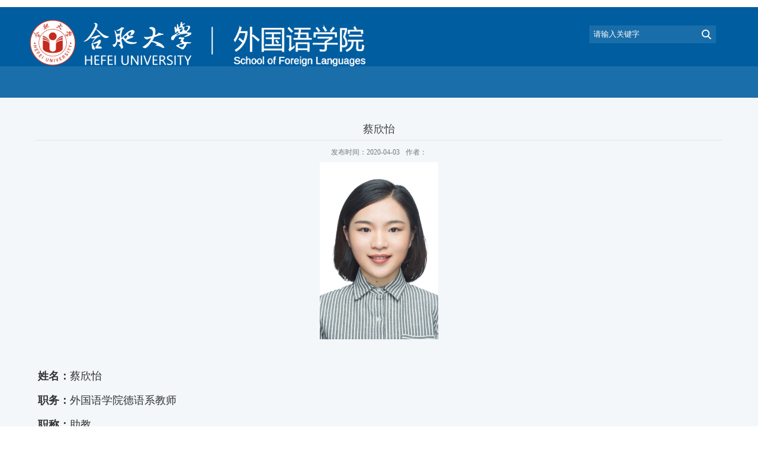

--- FILE ---
content_type: text/html
request_url: https://www.hfuu.edu.cn/wyx/29/bc/c2093a76220/page.htm
body_size: 4812
content:
<!DOCTYPE html>
<html>
<head>
<meta charset="utf-8">
<meta name="viewport" content="width=device-width,user-scalable=0,initial-scale=1.0, minimum-scale=1.0, maximum-scale=1.0"/>
<meta http-equiv="X-UA-Compatible" content="IE=edge,chrome=1">
<title>蔡欣怡</title>
<meta name="description" content="蔡欣怡德语系教师，硕士，助教教育经历：·2014年6月：毕业于天津外国语大学德语（涉外口笔译）专业，获文学学士学位；·2017年6月：毕业于德国耶拿大学德语教学法专业，获文学硕士学位研究方向：德语教学、跨文化交际讲授课程：基础德语、德语强化、德语听说、德语时事新闻、德语国家概况、德福备考主要教科研成果及获奖情况：·获合肥学院第十届青年教师教学竞赛文科组三等奖；·获外国语学院第十届青年教师教学竞赛二等奖；·获合肥学院校级教学成果一等奖；·获全国多语种口译大赛优秀指导教师1次E-mail：xinyimonic" />

<link type="text/css" href="/_css/_system/system.css" rel="stylesheet"/>
<link type="text/css" href="/_upload/site/1/style/94/94.css" rel="stylesheet"/>
<link type="text/css" href="/_upload/site/00/24/36/style/98/98.css" rel="stylesheet"/>
<link type="text/css" href="/_js/_portletPlugs/sudyNavi/css/sudyNav.css" rel="stylesheet" />
<link type="text/css" href="/_js/_portletPlugs/datepicker/css/datepicker.css" rel="stylesheet" />
<link type="text/css" href="/_js/_portletPlugs/simpleNews/css/simplenews.css" rel="stylesheet" />

<script language="javascript" src="/_js/jquery.min.js" sudy-wp-context="" sudy-wp-siteId="36"></script>
<script language="javascript" src="/_js/jquery.sudy.wp.visitcount.js"></script>
<script type="text/javascript" src="/_js/_portletPlugs/sudyNavi/jquery.sudyNav.js"></script>
<script type="text/javascript" src="/_js/_portletPlugs/wp_photos/layer/layer.min.js"></script>
<script type="text/javascript" src="/_js/_portletPlugs/datepicker/js/jquery.datepicker.js"></script>
<script type="text/javascript" src="/_js/_portletPlugs/datepicker/js/datepicker_lang_HK.js"></script>
<script type="text/javascript" src="/_upload/tpl/06/85/1669/template1669/extends/extends.js"></script>
<link href="/_upload/tpl/06/85/1669/template1669/css/base.css" rel="stylesheet">
<link href="/_upload/tpl/06/85/1669/template1669/css/media.css" rel="stylesheet">
<!--[if lt IE 9]>
	<script src="/_upload/tpl/06/85/1669/template1669/extends/libs/html5.js"></script>
<![endif]-->
</head>
<body class="wp-info-page">
<!--头部开始-->
<div class=" wp-wrapper menu_f_1">
  <div class="wp-inner  menu_f clearfix">
    <div class="wp-panel top-nav-panel panel-4" frag="面板4">
      <div class="wp-window top-nav-window window-4" frag="窗口4">
        
      </div>
    </div>
    <div class="wp-panel lang-panel panel-2" frag="面板2">
      <div class="wp-window lang-window window-2" frag="窗口2">
        
      </div>
    </div>
  </div>
</div>
<header class="wp-wrapper wp-header">
  <div class="wp-inner logo clearfix"> 
    <!--logo开始-->
    <div class="wp-panel logo-panel panel-1" frag="面板1"> <a class="navi-aside-toggle"></a>
      <div class="wp-window logo-window window-1" frag="窗口1" portletmode="simpleSiteAttri">
        <a class="site-url" href="/wyx/main.htm"><img src="/_upload/tpl/06/85/1669/template1669/images/logolo.png"></a>
      </div>
    </div>
    <!--//logo结束--> 
    
    <!--语言切换开始-->
    
    
    <!--//语言切换结束--> 
    
    <!--搜索开始-->
    <div class="wp-panel search-panel panel-3" frag="面板3">
      <div class="wp-window search-window window-3" frag="窗口3" portletmode="search">
        <form method="POST" action="/_web/_search/api/search/new.rst?locale=zh_CN&request_locale=zh_CN&_p=YXM9MzYmdD0xNjY5JmQ9NDU1NiZwPTMmZj0yMDA4JmE9MCZtPVNOJnxibm5Db2x1bW5WaXJ0dWFsTmFtZT0yMDA4Jg__" target="_blank" onsubmit="if ($('#keyword').val() === '请输入关键字') { $('#keyword').val(''); }">
    <div class="wp_search">
        <table>
            <tr>
                <td height="25px">
                    <input id="keyword" name="keyword" style="width: 150px" class="keyword" type="text" value="请输入关键字" onfocus="if (this.value === '请输入关键字') { this.value = ''; }"
                           onblur="if (this.value === '') { this.value = '请输入关键字'; }" />
                </td>
                <td>
                    <input name="btnsearch" class="search" type="submit" value=""/>
                </td>
            </tr>
        </table>
    </div>
</form>
      </div>
    </div>
    <!--//搜索结束--> 
    
  </div>
</header>
<!--//头部结束--> 

<!--导航开始-->
<nav class="wp-wrapper wp-navi">
  <div class="wp-inner">
    <div class="wp-panel main-nav-panel panel-5" frag="面板5">
      <div class="wp-window main-nav-window window-5" frag="窗口5" portletmode="simpleSudyNavi">
        <!-- No Data -->
      </div>
    </div>
  </div>
</nav>

<!--aside导航-->
<div class="wp-navi-aside" id="wp-navi-aside">
  <div class="aside-inner">
    <div class="navi-aside-wrap"></div>
  </div>
  <div class="navi-aside-mask"></div>
</div>
<!--//导航结束-->
 
<!--栏目图片开始
<div class="wp-wrapper wp-banner" >
  <div class="wp-inner list_bg">
      <div class="banner"><img src="/_upload/tpl/06/85/1669/template1669/images/banner.jpg"></div>
  </div>
</div>
<!--//栏目图片结束-->

<!--主体开始-->
<div class="wp-wrapper wp-container">
  <div class="wp-wrapper wp-banner list_bg" >
    <div class="wp-inner" >
      <div class="banner"></div>
    </div>
  </div>
  <div class="wp-inner clearfix">
    <div class="info-box" frag="面板6">
      <div class="article" frag="窗口6" portletmode="simpleArticleAttri">
        
          <h1 class="arti-title">蔡欣怡</h1>
          <p class="arti-metas"><span class="arti-update">发布时间：2020-04-03</span><span class="arti-views">作者：</span><a class="read-options" id="read-options" href="javascript:void(0)">设置</a></p>
          <div class="read-setting" id="read-setting">
            <p class="setting-item setting-font"> <a class="larger-font" id="larger-font" href="javascript:void(0)">A+</a> <a class="smaller-font" id="smaller-font" href="javascript:void(0)">A-</a> </p>
            <p class="setting-item setting-model"> <a class="read-model" id="read-model" href="javascript:void(0)">夜晚模式</a> </p>
          </div>
          <div class="entry">
            <article class="read"><div class='wp_articlecontent'><p style="text-align:center;"><img data-layer="photo" src="/_upload/article/images/e6/94/d40017f24589a5e619162342500f/98a9af60-2f21-431b-87b8-bdb7f469f485.jpeg" original_src="/_upload/article/images/e6/94/d40017f24589a5e619162342500f/98a9af60-2f21-431b-87b8-bdb7f469f485_d.jpeg" width="200" height="299" border="0" hspace="0" vspace="0" style="width:200px;height:299px;" /></p><p style="text-align:center;"><br /></p><p style="text-align:left;line-height:1.5em;"><strong><span style="font-size:16px;line-height:1.5em;font-family:黑体, simhei;color:#000000;"></span></strong></p><p class="MsoNormal"><strong><span style="font-size:18px;font-family:微软雅黑, &quot;microsoft yahei&quot;;">姓名：</span></strong><span style="font-size:18px;font-family:微软雅黑, &quot;microsoft yahei&quot;;">蔡欣怡</span></p><p class="MsoNormal"><strong><span style="font-size:18px;font-family:微软雅黑, &quot;microsoft yahei&quot;;">职务：</span></strong><span style="font-size:18px;font-family:微软雅黑, &quot;microsoft yahei&quot;;">外国语学院德语系教师</span></p><p class="MsoNormal"><strong><span style="font-size:18px;font-family:微软雅黑, &quot;microsoft yahei&quot;;">职称：</span></strong><span style="font-size:18px;font-family:微软雅黑, &quot;microsoft yahei&quot;;">助教</span></p><p class="MsoNormal"><span style="font-size:18px;font-family:微软雅黑, &quot;microsoft yahei&quot;;">&nbsp;</span></p><p class="MsoNormal"><strong><span style="font-size:18px;font-family:微软雅黑, &quot;microsoft yahei&quot;;">教育经历：</span></strong><strong></strong></p><p class="MsoNormal"><span style="font-size:18px;font-family:微软雅黑, &quot;microsoft yahei&quot;;">2010-2014 天津外国语大学 德语（涉外口笔译）</span></p><p class="MsoNormal"><span style="font-size:18px;font-family:微软雅黑, &quot;microsoft yahei&quot;;">2014-2017 耶拿大学 对外德语教学</span></p><p class="MsoNormal"><span style="font-size:18px;font-family:微软雅黑, &quot;microsoft yahei&quot;;">&nbsp;</span></p><p class="MsoNormal"><strong><span style="font-size:18px;font-family:微软雅黑, &quot;microsoft yahei&quot;;">主讲课程：</span></strong><span style="font-family:微软雅黑;font-size:14px;"><span style="font-size:18px;font-family:微软雅黑, &quot;microsoft yahei&quot;;">主讲基础德语、德语口译、德语口语、德语国家概况等课程</span></span></p><p class="MsoNormal"><span style="font-size:18px;font-family:微软雅黑, &quot;microsoft yahei&quot;;">&nbsp;</span></p><p class="MsoNormal"><strong><span style="font-size:18px;font-family:微软雅黑, &quot;microsoft yahei&quot;;">研究方向：</span></strong><span style="font-size:18px;font-family:微软雅黑, &quot;microsoft yahei&quot;;">跨文化交际、德语教学法</span></p><p class="MsoNormal"><span style="font-size:18px;font-family:微软雅黑, &quot;microsoft yahei&quot;;">&nbsp;</span></p><p class="MsoNormal"><strong><span style="font-size:18px;font-family:微软雅黑, &quot;microsoft yahei&quot;;">获奖情况：</span></strong><span style="font-size:18px;font-family:微软雅黑, &quot;microsoft yahei&quot;;">&nbsp;</span></p><p class="MsoNormal"><span style="font-size:18px;font-family:微软雅黑, &quot;microsoft yahei&quot;;">2018 第十一届多语种全国口译大赛优秀指导老师</span></p><p class="MsoNormal"><span style="font-size:18px;font-family:微软雅黑, &quot;microsoft yahei&quot;;">2018 合肥学院教学成果一等奖 （成果名称</span><span style="font-size:18px;font-family:微软雅黑, &quot;microsoft yahei&quot;;">：</span><span style="font-size:18px;font-family:微软雅黑, &quot;microsoft yahei&quot;;">国际化、复合型德语应用型人才培养的改革和实践，参与）</span></p><p class="MsoNormal"><span style="font-size:18px;font-family:微软雅黑, &quot;microsoft yahei&quot;;">2019 合肥学院第十届青年教师教学竞赛三等奖</span></p><p class="MsoNormal"><span style="font-size:18px;font-family:微软雅黑, &quot;microsoft yahei&quot;;">2020</span><span style="font-size:18px;font-family:微软雅黑, &quot;microsoft yahei&quot;;">第十三届多语种全国口译大赛优秀指导老师</span></p><p class="MsoNormal"><span style="font-size:18px;font-family:微软雅黑, &quot;microsoft yahei&quot;;">2021 合肥学院外国语学院第十一届青年教师教学创新大赛三等奖</span></p><p class="MsoNormal"><span style="font-size:18px;font-family:微软雅黑, &quot;microsoft yahei&quot;;">2021 外语微课优秀作品征集与交流活动 全国二等奖、安徽省优秀作品一等奖</span></p><p class="MsoNormal"><span style="font-size:18px;font-family:微软雅黑, &quot;microsoft yahei&quot;;">2022 第二届全国高校教师教学创新大赛 安徽省二等奖，合肥学院一等奖</span></p><p class="MsoNormal"><span style="font-size:18px;font-family:微软雅黑, &quot;microsoft yahei&quot;;">2023 第三届全国高校教师教学创新大赛 安徽省二等奖，合肥学院二等奖</span></p><p class="MsoNormal"><span style="font-size:18px;font-family:微软雅黑, &quot;microsoft yahei&quot;;">2023 </span><span style="font-family:微软雅黑;font-size:14px;"><span style="font-size:18px;font-family:微软雅黑, &quot;microsoft yahei&quot;;">外语课程思政优秀教学案例征集与交流活动</span><span style="font-size:18px;font-family:微软雅黑, &quot;microsoft yahei&quot;;">安徽省优秀作品二等奖</span></span></p><p class="MsoNormal"><span style="font-size:18px;font-family:微软雅黑, &quot;microsoft yahei&quot;;">&nbsp;</span></p><p class="MsoNormal"><strong><span style="font-size:18px;font-family:微软雅黑, &quot;microsoft yahei&quot;;">主要教科研成果：</span></strong></p><p class="MsoNormal"><span style="font-family:微软雅黑;font-size:14px;"><span style="font-size:18px;font-family:微软雅黑, &quot;microsoft yahei&quot;;">《基础德语</span><span style="font-size:18px;font-family:微软雅黑, &quot;microsoft yahei&quot;;">1》课程建设；校本课程建设––《商务德语口译》线上线下混合课程</span></span></p><p class="MsoNormal"><span style="font-size:18px;font-family:微软雅黑, &quot;microsoft yahei&quot;;">产出导向法在中外合作专业德语写作教学中的有效性研究</span></p><p class="MsoNormal"><span style="font-size:18px;font-family:微软雅黑, &quot;microsoft yahei&quot;;">&nbsp;</span></p><p class="MsoNormal"><strong><span style="font-size:18px;font-family:微软雅黑, &quot;microsoft yahei&quot;;">联系方式：</span></strong><strong></strong></p><p class="MsoNormal"><strong><span style="font-size:18px;font-family:微软雅黑, &quot;microsoft yahei&quot;;">E-Mail:</span></strong><span style="font-size:18px;font-family:微软雅黑, &quot;microsoft yahei&quot;;">&nbsp;xinyimonica@hotmail.com</span></p><p class="MsoNormal"><strong><span style="font-size:18px;font-family:微软雅黑, &quot;microsoft yahei&quot;;">Tel:</span></strong><span style="font-size:18px;font-family:微软雅黑, &quot;microsoft yahei&quot;;">&nbsp;0551-62159091</span></p><p style="line-height:115%"><br /></p><p style="text-align:center;"><br /></p></div></article>
          </div>
          <div id="bdshare">
            <div class="bdsharebuttonbox"><a href="javascript:void(0)" onClick="return false;" data-cmd="more" target="_blank;"></a><a href="javascript:void(0)" class="bds_qzone" data-cmd="qzone" title="分享到QQ空间"></a><a href="javascript:void(0)" class="bds_tsina" data-cmd="tsina" title="分享到新浪微博"></a><a href="javascript:void(0)" class="bds_tqq" data-cmd="tqq" title="分享到腾讯微博"></a><a href="javascript:void(0)" class="bds_renren" data-cmd="renren" title="分享到人人网"></a><a href="javascript:void(0)" class="bds_weixin" data-cmd="weixin" title="分享到微信"></a></div>
            <script>window._bd_share_config={"common":{"bdSnsKey":{},"bdText":"","bdMini":"2","bdMiniList":false,"bdPic":"","bdStyle":"2","bdSize":"24"},"share":{},"selectShare":{"bdContainerClass":null,"bdSelectMiniList":["qzone","tsina","tqq","renren","weixin"]}};with(document)0[(getElementsByTagName('head')[0]||body).appendChild(createElement('script')).src='http://bdimg.share.baidu.com/static/api/js/share.js?v=89860593.js?cdnversion='+~(-new Date()/36e5)];
</script> 
          </div>
        
      </div>
    </div>
  </div>
</div>
<!--//主体结束--> 

<!--底部开始-->
<div class="wp-wrapper " id="footer_d">
	<div class="wp-inner footer_d" frag="面板09"><div frag="窗口09" portletmode="simpleSiteCopyright" class="copyright"><span class='Site_Copyright'></span></div></div>
</div>
<!--//底部结束--> 

<!--读图模式开始-->
<div id="wp-view-page" class="view-image">
  <div id="view-head"><a id="back-read-page" href="javascript:;"><span>返回</span></a><a target="_blank" id="view-original-image"><span>原图</span></a></div>
  <div id="view-body">
    <ul id="view-image-items">
    </ul>
  </div>
  <div id="view-foot">
    <div id="view-index"><span id="view-current"></span>/<span id="view-total"></span></div>
    <p id="view-title"></p>
  </div>
</div>
<!--//读图模式结束-->

</body>
<script type="text/javascript" src="/_upload/tpl/06/85/1669/template1669/js/app.js"></script>
<script type="text/javascript">
$(function(){
	// 初始化SDAPP
	new SDAPP({
		"menu":{
			type:"aside"
		},
		"view":{
			target:".read img",
			minSize:40
		}
	});
});
</script>
<script>
$(function(){
      $('#wp_nav_w5>ul>li').hover(function(){
        $(this).addClass('active');
      },function(){
        $(this).removeClass('active');
      })
    })
</script>
</html>
 <img src="/_visitcount?siteId=36&type=3&articleId=76220" style="display:none" width="0" height="0"/>

--- FILE ---
content_type: text/css
request_url: https://www.hfuu.edu.cn/_upload/tpl/06/85/1669/template1669/css/base.css
body_size: 8242
content:
@charset "UTF-8";
/* Base Reset */
* {margin: 0;padding: 0;}
html {-webkit-text-size-adjust: 100%;-ms-text-size-adjust: 100%;overflow-y: scroll; -webkit-font-smoothing: antialiased; -moz-osx-font-smoothing: grayscale;}
:focus { outline:0;}
img { border:0;}
a img { vertical-align: middle;}
body {line-height: 1;}
ol, ul {list-style: none;}
blockquote, q {	quotes: none;}
blockquote:before, blockquote:after,q:before, q:after {	content: '';	content: none;}
table {	border-collapse: collapse;	border-spacing: 0;}
.clear { width:100%; height:0; line-height:0; font-size:0; overflow:hidden; clear:both; display:block; _display:inline;}
.none { display:none;}
.hidden { visibility:hidden;}
.clearfix:after{clear: both;content: ".";display: block;height: 0;visibility: hidden;}
.clearfix{display: block; *zoom:1;}

body,p { font:14px/1 Helvetica, STHeiti STXihei, Microsoft JhengHei, Microsoft YaHei, Tohoma, Arial; color: #333; }
body {}
a{ font-family: "微软雅黑";text-decoration: none; color: #343434;}
a:hover{ text-decoration: none; color: #EC3C1B; }
.wp-wrapper { width: 100%; background-color: #fff;}
.wp-wrapper .wp-inner { width:auto; max-width: 1200px; margin:0 auto;}

/**头部**/
.wp-header .wp-inner { 
}
.wp-header {background-color:#005da0;}
 /**
  * [站点LOGO]
  */
.logo-panel { float: left;}
.logo-window {margin-left:10px;margin-top: 20px;}
.logo-window img { vertical-align: middle;}
.logo-window .sitelogo{float:left;padding-top: 25px;padding-left: 10px;}
.logo-window .sitetitle {display:inline-block;margin-top: 16px; margin-left:10px;font-size:32px;font-weight:bold;color:#fff;} /**站点名称**/

.wp-head-tools { float: right;}
/**
 * [语言选择]
 */
.lang-panel { float: right; margin-right: 10px;}
.lang-window { padding: 6% 0; }
.lang-window .wp-menu .menu-item { float: left;}
.lang-window .wp-menu .menu-item a.menu-link { display: inline-block; margin:0 3px; height: 20px; line-height: 20px; font-size: 14px; color: #EBB428;}
.lang-window .wp-menu .menu-item a.menu-link:hover { text-decoration: underline; color: #FFC661;}
/**
 * [搜索]
 */
 input#keyword {margin-left:8px !important;
    color: #fff;
    font-size: 13px;
    font-family: "微软雅黑";
    border: none !important;
    background: none !important;
}
.wp-window.search-window.window-3 {
    margin-top: 30px;
}
.wp_search .search {background: none;width: 30px; height: 30px;margin-left:25px;} 
.search-panel { float: right; clear: right; width:18%; margin-right: 2.5%;}
.search-window { background:url(../images/search.png) no-repeat center;}
.wp-search {  position: relative;}
.wp-search form { display: block;}
.wp-search .search-input { margin-left:10px; margin-right: 40px; }
.wp-search .search-input input.search-title { width: 100%; height: 20px; line-height: 20px; border:0; outline: 0; background: none; color: #fff; font-size: 16px; padding: 7px 0;}
.wp-search .search-btn { width: 40px; height: 34px; position: absolute; right: 0; top:50%; margin-top: -17px;}
.wp-search .search-btn input.search-submit {
    width: 100%;
    height: 34px;
    border: 0;
    outline: 0;
    /* background: url(img/search.png) no-repeat center; */
    background-color: black;
    opacity: 0;
    cursor: pointer;
}
/**
 * [顶部副导航]
 */
.top-nav-panel { float: right; margin-bottom: 12px; margin-right: 6px;}
.top-nav-panel .wp-menu .menu-item { float: left; display: inline-block;}
.top-nav-panel .wp-menu .menu-item a.menu-link { display: inline-block; margin: 0 6px; height: 36px; line-height: 36px; color: #fff; font-size: 16px;}
.top-nav-panel .wp-menu .menu-item a.menu-link:hover{ text-decoration: underline; color: #d5d5d5;}

/**主导航**/
.wp_nav .nav-item a span.item-name {
    padding: 5px 26px;}
.slide-text-box {
    display: none !important;}
.wp_nav .sub-nav .nav-item .mark {
    background: #025998;
}
ul.sub-nav li.nav-item a span {
    font-size: 16px !important;
}
.wp_nav .sub-nav .nav-item a.parent:hover {    color: #aac0d5 !important;
    background: #025998;}
.wp_nav .sub-nav{ border:none !important;}
.wp_nav .nav-item a span.item-name {
    color: #fff;
    font-size: 22px;    font-family: "微软雅黑";}
.wp_nav .sub-nav{width: 100% !important;}
.slide-text-box{ z-index:0;}
.wp_nav .sub-nav .nav-item a{    text-align: center; border:none !important;}
.wp-navi { background-color: #1a6eaa;line-height: 53px;height: 53px;  }
.main-nav-panel {}
.menu-switch-arrow { display: none;}
.main-nav-panel .wp-menu { margin:0 auto; }
.main-nav-panel .wp-menu .menu-item { display: inline-block; float: left; position: relative; z-index: 100; }
.main-nav-panel .wp-menu .menu-item a.menu-link { font-family: "微软雅黑";display: inline-block; padding:0 26px; height: 43px; line-height: 43px; color: #fff; font-size: 16px; }
.main-nav-panel .wp-menu .menu-item a.menu-link:hover { text-decoration: none; color: #fff; background-color: #025998;}
.main-nav-panel .sub-menu {background-color: #025998; display: none; position: absolute; left: 10px; top: 40px; z-index: 100;}
.main-nav-panel .sub-menu .sub-item { position: relative; white-space: nowrap; vertical-align: top; _zoom:1;}
.main-nav-panel .sub-menu .sub-item a {font-family: "微软雅黑"; display: block; color: #fff; height: 26px; line-height: 26px;  display: block; }
.main-nav-panel .sub-menu .sub-item a:hover { color: #aac0d5; display: block;}
.main-nav-panel .sub-menu .sub-menu { left: 100%; top: 0; z-index: 200; background-color:#025998; border-left: 10px solid #ddd;}
/**slide导航**/
.wp-navi .navi-slide-head { display: none; padding:0 10px; height: 40px;}
.wp-navi .navi-slide-head .navi-slide-title { display: inline-block; float: left; font-weight: normal; color: #212121; font-size: 18px; line-height: 40px;}
.wp-navi .navi-slide-head .navi-slide-arrow { display: block; width: 34px; height: 40px; float: right; background: url(img/menu-icon-arrow.png) no-repeat 50%;}
#wp_nav_w5 ul.sub-menu {width: 100% !important;text-align: center;}
/**aside导航**/
.navi-aside-page {position: fixed;}
.navi-aside-toggle { display: block; width:34px; height: 34px; background: url(img/menu-icon-arrow-white.png) no-repeat 50%; cursor: pointer; position: absolute; left: 0; top:50%; margin-top: -17px; display: none;}
.wp-navi-aside { display: none; position: fixed; left: 0; top:0; bottom: 0; right: 0; z-index: 1000; }
.wp-navi-aside .navi-aside-mask { width: 100%; height: 100%; background: rgba(0,0,0,.1); }
.wp-navi-aside-active { display: block;}
.wp-navi-aside .aside-inner {position: fixed;top: 0;bottom: 0;left: -216px;z-index: 1002;width: 216px;max-width: 100%;background: #252525; overflow-y: auto;-webkit-overflow-scrolling: touch; }
.wp-navi-aside .aside-inner:after {content: "";display: block;position: absolute;top: 0;bottom: 0;right: 0;width: 1px;background: rgba(0,0,0,.6);box-shadow: 0 0 5px 2px rgba(0,0,0,.6);}
.wp-navi-aside .navi-aside-head { margin-top: 0;border-top: 1px solid rgba(0,0,0,.3);background: #333;box-shadow: inset 0 1px 0 rgba(255,255,255,.05);text-shadow: 0 1px 0 rgba(0,0,0,.5);}
.wp-navi-aside .navi-aside-head .navi-aside-title { padding:7px 10px; font-weight: normal; color: #777; font-size: 16px;}
.wp-navi-aside .navi-aside-wrap { color: #aaa;border-bottom: 1px solid rgba(0,0,0,.3);box-shadow: 0 1px 0 rgba(255,255,255,.05);}
.wp-navi-aside .navi-aside-wrap li { position: relative;}
.wp-navi-aside .navi-aside-wrap li .menu-switch-arrow { display:block; cursor: pointer; width:50px; height: 35px; position: absolute; right: 0; top:0px; color: #f6f6f6; font-size: 16px; background: url(img/menu-switch-arrow.png) no-repeat 30px -25px;}
.wp-navi-aside .navi-aside-wrap li .menu-open-arrow { background-position: 20px 12px;}
.wp-navi-aside .navi-aside-wrap li a { display: block; text-decoration: none; color: #c7c7c7; font-size: 16px; line-height: 20px; padding: 8px 30px 8px 15px;border-top: 1px solid rgba(0,0,0,.3);box-shadow: inset 0 1px 0 rgba(255,255,255,.05);text-shadow: 0 1px 0 rgba(0,0,0,.5);}
.wp-navi-aside .navi-aside-wrap li a:hover,.wp-navi-aside .navi-aside-wrap li a:focus { background-color: #404040; color: #fff; outline: 0;}
.wp-navi-aside .navi-aside-wrap li .sub-menu { display: none; background-color: #2e2e2e;}
.wp-navi-aside .navi-aside-wrap li .sub-menu li a { padding-left: 20px; }
.wp-navi-aside .navi-aside-wrap li .sub-menu .sub-menu { background-color: #333}
.wp-navi-aside .navi-aside-wrap li .sub-menu .sub-menu li a { padding-left: 30px;}
.wp-navi-aside .navi-aside-wrap li .sub-menu .sub-menu .sub-menu { background-color: #343434;}
.wp-navi-aside .navi-aside-wrap li .sub-menu .sub-menu .sub-menu li a { padding-left: 40px;}
.wp-navi-aside .navi-aside-wrap li .sub-menu .sub-menu .sub-menu .sub-menu { background-color: #373737;}
.wp-navi-aside .navi-aside-wrap li .sub-menu .sub-menu .sub-menu .sub-menu li a { padding-left: 50px;}
/**焦点图片**/
.focus_3 .focus-pagination {
    left: 50%;
    display: block;
    position: absolute;
    bottom: 0;
    z-index: 60;
    height: 30px;
    text-align: right;
}
.focus_3 .focus-title-bar {
    display: none !important;}
.wp-focus { background-color: #ececec;}
.fcous-panel { width: 100%;}
.fcous-panel .focus-window { width: 100%; overflow: hidden;}
.slide-title-bar {
    display: none !important;}
/**
 * 主体
 */
 div#link .nite4 {
    padding-right: 0% !important;
}
div#link li {
    float: left;
    padding-right: 11.5%;
}
.post-14, .post-17 {
    height: 100%;
    margin-bottom: 0px !important;
}
 .wcb {
	width: 99%;
	height: 95%;
	min-height: 30px;
	margin: 0 auto;
	border: 1px dashed #97CBE0;
}
.news_list li.news {
    line-height: 38px;
    height: 38px;
    padding-left: 10px;
    background:url(../img/dot.png) no-repeat 1px 17px;
    border-bottom: 1px solid #e0e0e0;
}
.news_list li.news span.news_title {width: 100%;
  text-overflow: ellipsis;
  white-space: nowrap;
  float: left;
  overflow: hidden;
}
#wp_news_w8 .news_list li.news span.news_title {
  width: 85%;}
.news_list li.news span.news_meta {font-size: 14px;
    font-family: "微软雅黑";
    float: right;
}
.news_list li.news span.news_title a {
    font-size: 14px;
    font-family: "微软雅黑";
}
#wp_news_w9 .news_list li.news {
    border-bottom: none;
}
#wp_news_w9 .news_list li.news {
    background: none;
    padding-left: 0px;
    line-height: 28px;
}
.up {
    float: left;
    width: 100%;
    height: 28px;
}
#wp_news_w9 .n1 .yellow {
    background: #e3be13;
}
#wp_news_w9 .post_time_day {
    float: left;
    width: 18%;
    height: 28px;
    font-size: 19px;
    background: #005da0;
    color: #ffffff;
    text-align: center;
}
#wp_news_w9 .post_time_year {
    float: left;
    width: 18%;
    height: 28px;
    font-size: 14px;
    background: #eae9e7;
    color: #7b7b7b;
    text-align: center;
}
#wp_news_w9 .news_list li.news span.news_title {width: 78%;
  padding-left: 4%;
  overflow: hidden !important;
  white-space: nowrap;text-overflow: ellipsis;
}
#wp_news_w9 span.news_title a {
    font-size: 15px;
    color: #093d8a;
}
span.news_title_intr {
    height: 28px;
    line-height: 28px;
    float: left;
    display: block;
    width: 82%;
	overflow: hidden;white-space: nowrap;text-overflow: ellipsis;
}
.news_title_intr a { overflow: hidden;
  text-overflow: ellipsis;
  white-space: nowrap;
  font-size: 14px;
  font-family: "微软雅黑";
  width: 100%;
  height: 28px;
  line-height: 28px;
  display: block;
  padding-left: 4%;
  color: #656565;
	
}
.wp-container{background: #f3f7fa;
    padding-top: 20px;}
.down {
    float: left;
    width: 100%;
    height: 28px;
    margin-bottom: 24px !important;
}
.tt {
    border-bottom: 2px solid #cacaca;
}
.wp-post .tt .tit .title {
    display: inline-block;
    height: 34px;
    line-height: 34px;
    font-family: "Microsoft yahei";
    font-size: 19px;
    font-weight: bold;
    color: #313131;
    padding-left: 26px;
    border-bottom: 3px solid #005da0;
}
#one {
    background:url(../img/1.png) no-repeat 1px 5px;
}
#two {
    background:url(../img/2.png) no-repeat 1px 8px;
}
#three {
	background: url(../img/1.png) no-repeat 1px 5px;
}
#four {
	background: url(../img/3.png) no-repeat 1px 5px;
}
#five {
	background: url(../img/4.png) no-repeat 1px 5px;
}
#six{
	background: url(../img/3.png) no-repeat 1px 5px;
}
.wp-post .more_btn {
    display: inline-block;
    height: 36px;
    line-height: 36px;
    margin-right: 10px;
    float: right;
    color: #959393;
}
.wp-post .tt .tit {
    display: inline-block;
    float: left;
}
.wp-post .tt {
    width: 100%;
    height: 34px;
}
.wp-post .con {
    padding: 10px 0px;
    margin: 0 auto;
}
.post-9 .con{padding-top: 18px;}
.wp-post.post-8 .con {
    padding: 0px;}
#wp_news_w13 .wp_article_list .list_item .pr_fields {
    display: none;
}
.wp_article_list .list_item{ border-bottom:none !important;}
.wp-main-page .content_2 {margin-top: 25px;
    width: 60% ;
    float: left;
}
.wp-main-page .sidebar_2 {  margin-top: 8px;
    width: 37%;
    float: right;
}
#wp_news_w12 .n1,#wp_news_w12 .n3,#wp_news_w12 .n5 {
    padding-right: 2%;
}
div#wp_news_w12 li {
    padding-bottom: 2%;
}
.news_list_down li {
    float: left;
}
.wp-main-page .content_2 .cbox-left {
    width: 43%;
    float: left;
}
.wp-main-page .content_2 .cbox-right {
    width: 53%;
    float: right;
}
#link{background: #f3f7fa;}
.wp-container { }

.wp-main-page .content { width:60%; float: left;}
.wp-main-page .content .cbox-left { width:43%; float: left;}
.wp-main-page .content .cbox-right { width: 53%; float: right;}
.wp-main-page .sidebar { width:37%; float: right;}
.wp-main-page .sidebar .sbox { }

.wp-post {margin-bottom: 10px;}
.wp-post .post-head { height: 33px; border-bottom: 1px solid #ddd; margin-bottom: 7px;}
.wp-post .post-head .head-bar { position: relative;}
.wp-post .post-head .post-title { display: inline-block; height: 32px; line-height: 32px; font-size: 16px; font-weight: normal;}
.wp-post .post-head .post-more { height: 20px; line-height: 20px; position: absolute; right: 0; top: 50%; margin-top: -10px;}
.wp-post .post-head .post-more a { color: #424242; text-decoration: none;}
.wp-post .post-body {}
.post-news .news-item { height: 24px; line-height: 24px; vertical-align: top; overflow: hidden; position: relative;}
.post-news .news-item .meta-title { display: block; margin-right: 76px; overflow: hidden;}
.post-news .news-item .meta-time { display: block; text-align: right; width: 80px; height: 20px; line-height: 20px; position: absolute; right: 0; top:50%; margin-top: -10px; color: #999; }

/**列表页**/
	.wp-container_1 {
   		 padding-top: 35px;
		}
    .wp-banner_1{ display:none;}
	.wp-banner { background-color: #ececec;}
	.wp-banner .wp-inner { position: relative;}
	.wp-banner .column-name { display: none; height: 24px; line-height: 24px; font-size: 20px; color: #fff;text-shadow:2px 2px 2px #000000; overflow: hidden; position: absolute; left: 6px; right: 6px; top :50%; margin-top: -12px;}
	/**列表页banner图**/
	.banner img { width: 100%; vertical-align: top; }
	
.wp-column-menu { width: 220px; background-color: #f5f5f5; position: relative; float: left; margin-right: -220px;}
.wp-column-news { float: right; width: 100%;}
.wp-column-news .column-news-box { margin-left: 240px; margin-right: 15px;}

/**栏目列表**/
.column-head { background: #005da0; line-height: 24px; }   /**位置栏目背景**/
.column-head .column-anchor {padding: 10px;}
.column-head .column-anchor .column-switch { display: block; width: 30px; height: 24px; float: right; display: none; background: url(img/menu-dot.png) no-repeat center;}
.column-head .column-anchor h3.anchor-title { font-family: "微软雅黑";display: inline-block; float: left; font-size:18px; font-weight:bold; color:#fff; }		/**位置栏目字体**/

.column-list-wrap li { width: 100%; vertical-align: bottom;}
.column-list-wrap li a { display: block; width: 100%; border-bottom: 1px solid #b3b3b3; font-size: 16px; color: #383838; background:#f3f7fa url(img/li.png) no-repeat 10px 19px;}
.column-list-wrap li a:hover { color: #007CA2; text-decoration: none; }
.column-list-wrap li.selected a.selected {    color: #007CA2; }
.column-list-wrap li a span {  font-family: "微软雅黑";display: block; padding: 10px; padding-left: 20px; line-height: 22px; }
.column-list-wrap .sub-list li a {  background-position: 18px 11px; font-size: 14px; background-color: #F1F1F1;}
.column-list-wrap .sub-list li a:hover { background-color: #D6D6D6; color: #121212; }
.column-list-wrap .sub-list li.selected a.selected { background-color: #666; color: #fff; background-position: 18px 11px;}
.column-list-wrap .sub-list li a span { padding: 4px 10px; padding-left: 28px; line-height: 18px; }
.column-list-wrap .sub-list .sub-list li a { font-size: 13px; background-position: 26px 10px; background-color: #f5f5f5;}
.column-list-wrap .sub-list .sub-list li.selected a.selected { background-position: 26px 10px;}
.column-list-wrap .sub-list .sub-list li a span { padding-left: 36px; line-height: 17px; }
.column-list-wrap .sub-list .sub-list .sub-list li a { background-position: 34px 13px;}
.column-list-wrap .sub-list .sub-list .sub-list li.selected a.selected { background-position: 34px 13px;}
.column-list-wrap .sub-list .sub-list .sub-list li a span { padding: 4px 10px; padding-left: 44px; }
.column-list-wrap .sub-list .sub-list .sub-list .sub-list li a span { padding: 4px 10px; padding-left: 52px;}

/**
 * 栏目新闻
 */
.list-head { padding: 10px 0; border-bottom: 2px solid #e5e5e5; }
.list-meta .column-title { font-family: "微软雅黑";float: left; display:inline-block; white-space:nowrap; line-height:24px; font-size: 18px; color: #333} /**当前位置**/
.list-meta .column-path {font-family: "微软雅黑"; float: right; line-height: 24px; color: #454545;}
.list-meta .column-path a{ color: #454545;}
.list-meta .column-path a:hover{ color:#14427E;}
.column-news-con { padding:10px 0; }
.column-news-list .column-news-item {display: block; position: relative; border-bottom:1px dashed #b1b1b1; line-height: 1.4em; padding: 5px 0; padding-left: 10px; background: url(img/dot.png) no-repeat 2px 13px;}  /**栏目新闻列表**/
.column-news-list .column-news-item:hover { background-color: #F7F7F7; color: #000;}
.column-news-list .column-news-item .column-news-title { display: block; margin-right: 150px;}
.column-news-list .column-news-item .column-news-date { display: block; text-align: right; width: 80px; height: 20px; line-height: 20px; position: absolute; right: 0; top:5px; color: #999; }
.wp_entry {width:auto; margin:0 4px;}
.wp_entry,.wp_entry p { line-height:1.7; font-size:15px; text-align: justify;font-family: "微软雅黑"; }
.wp_entry p { margin-bottom:11px;}
.column-news-list .wp_entry img {vertical-align: middle; max-width:100%; _width:expression(this.width > 800 ? "880px" : this.width); }   /**列表页文章图片大小限制**/

/**文章页**/
.info-box { margin:0 20px;}
.article {padding: 15px 0;}
.article h1.arti-title {font-family: "微软雅黑"; line-height:26px; padding:5px; text-align:center; font-size:18px; font-weight: normal; color:#424242; border-bottom:2px solid #ECECEC} 
.article h2.arti-title_2 {font-family: "微软雅黑"; line-height:26px; padding:5px; text-align:center; font-size:16px; font-weight: normal; color:#424242; } 
.article h1.arti-title_1 {font-family: "黑体"; line-height:26px; padding:5px; text-align:center; font-size:20px; font-weight: normal; color:#424242; color:#0061a0;}/**文章标题**/
.article .arti-metas { height: 16px; line-height: 16px; text-align:center; padding: 10px 0;}
.article .arti-metas span {font-family: "微软雅黑"; display: inline-block; margin:0 5px; font-size:12px; color:#787878;} /**文章其他属性**/
.article .arti-metas .read-options { color: #444; text-decoration: none; float: right; display: inline-block; padding-left: 17px; background: url(img/options.png) no-repeat 0 50%; display: none;}
.article .entry { margin:0 4px; overflow:hidden;} /**文章内容**/
.article .entry,.article .entry p { font-family: "微软雅黑";line-height:1.7; font-size:15px; text-align: justify; }
.article .entry_1,.article .entry_1 p { font-family: "黑体";line-height:1.7; font-size:20px; text-align: justify; }
.article .entry p { margin-bottom:11px;}
.article .entry .read img { vertical-align: middle; max-width:100%; _width:expression(this.width > 1100 ? "1100px" : this.width); background: url(img/loading.gif) no-repeat center; }   /**文章阅读部分图片大小限制**/

/**阅读设置**/
.night-model .wp-container{ background-color: #313131; color: #6f6f6f;}
.night-model .article .entry,.night-model .article .entry p { color: #6f6f6f;}
.night-model .read a { color: #6d6d6d;}
.night-model .read a:hover { color: #f5f5f5;}
.night-model  .article h1.arti-title { color: #e7e8e9}
.read-setting { margin-bottom: 10px; display: none; background-color: #fdfdfd; height: 38px; border-bottom: 1px solid #F1F1F1;}
.night-model .read-setting { background-color: #1d1d1d; border-color: #313131;}
.read-setting .setting-item { display: inline-block; width:49%; height: 38px; float: left;}
.read-setting .setting-item a { display: inline-block; color: #565656; font-size: 20px; float: left; width: 49%; height: 20px; line-height: 20px; text-align: center; margin-top: 9px; color:#565656;}
.read-setting .setting-item a:hover { color: #999;}
.read-setting .setting-item a.smaller-font { border-left: 1px solid #F1F1F1; font-size: 18px;}
.read-setting .setting-model {border-left: 1px solid #F1F1F1;text-align: center;}
.night-model .read-setting .setting-item a.smaller-font,.night-model .read-setting .setting-model { border-left-color:#313131;}
.read-setting .setting-model a.read-model { font-size: 18px;  background: url(img/moon.png) no-repeat 0 50%; float: none; width: auto; padding-left: 24px; margin: 9px auto;}
.night-model .read-setting .setting-model a.read-model { background-image: url(img/sun.png);}
.article .entry .set-fz12,.article .entry .set-fz12 p { font-size: 12px;}
.article .entry .set-fz14,.article .entry .set-fz14 p { font-size: 14px;}
.article .entry .set-fz16,.article .entry .set-fz16 p { font-size: 16px;}
.article .entry .set-fz18,.article .entry .set-fz18 p { font-size: 18px;}
.article .entry .set-fz20,.article .entry .set-fz20 p { font-size: 20px;}
.article .entry .set-fz22,.article .entry .set-fz22 p { font-size: 22px;}
/**文章分享（百度分享）**/
#bdshare { margin-top: 10px; }
/*读图模式*/
.view-box { display: block; color: #666; font-style: normal; margin-bottom: 10px;}
.view-box-inner { display: block; text-align: center; max-width: 400px; min-width: 30px; margin:0 auto; position: relative;}
.view-box-inner img { width: 100%; width: auto; display: block; margin:0 auto;}
.view-box-inner .open-view { display: block; width: 28px; height: 28px; position: absolute; right: 1px; bottom: 1px; z-index: 1;}
.view-box-inner .view-icon { display: block; width: 100%; height: 100%; background:url(img/view-image.png) no-repeat center; }
#wp-view-page { display: none; position: fixed; z-index: 10000000; width:100%; background-color: #1a1a1a; left: 0; top: 0; right:0; bottom:0; }
#view-head{ width: 100%; height: 42px; position: absolute; left: 0; top:0; z-index: 100;}
#back-read-page { position: absolute; left: 0; top: 0; width: 40px; height: 42px; background: url(img/back-arrow.png) no-repeat center;}
#back-read-page span{ display: none;}
#view-original-image {background-color: rgba(255, 255, 255, 0.1);color: #FFF;float: right;font-size: 15px;margin: 12px 12px 0px 0px;display: block;height: 22px;line-height: 22px;text-align: center;width: 40px;}
#view-foot { background-color: rgba(0, 0, 0, 0.7); position: absolute; width: 100%; height: 42px; left: 0; bottom:0; color: #FFF; position: absolute;font-size: 14px;line-height: 42px; opacity: 0.8;z-index: 99;}
#view-index { float: left; margin-left: 10px; }
#view-current { color:#3495FF;}
#view-title { position: absolute; left: 60px; top: 10px; height: 22px; line-height: 22px; overflow: hidden; color: #fff; }
#view-body { width: 100%; height: 100%; position: relative;}
#view-image-items { height: 100%; width: 100%;  position: absolute; left: 0; top: 0; overflow: hidden;}
#view-image-items li { float: left; text-align: center; background: no-repeat center;-webkit-background-size: contain; background-size: contain; }

/**底部**/
#link .post .con {padding-bottom: 40px;
    padding-top: 27px;
    margin: 0 auto;
    height: 73px;
}
.banquan {
    width: 1000px;
    float: left;
}
.wechat {
    /* width: 7%; */
    /* height: 99px; */
    float: right;
    /* line-height: 99px; */
    padding-top: 30px;
}
.wp-footer .wp-inner .footer{
	width: 60%;
	color: #005da0;
    text-align: left;
    line-height: 24px;
    float: left;
    padding-top: 28px;
}
.add-weixin {
    position: relative;
    float: left;
  
    padding-right: 20%;
}
.add-weixin a:hover span {
    display: block;
}
.add-wb {
  
}
.add-weixin .vwe {
    position: absolute;
    top: -74%;
    left: -70%;
    display: none;
}
.wp-footer {  height: 114px;   background: #005da0; }
.wp-footer .wp-inner { padding:10px 0 35px 0;}
.wp-footer .wp-inner .footer p{ font-family: "微软雅黑";color:#fff;font-size: 12px;display: block;line-height: 20px;}
.wp-footer .wp-inner .footer span { margin:0 5px;}
.wp-footer .wp-inner .footer a { color: #ddd; font-size: 14px; margin:0 5px;}
.wp-footer .wp-inner .footer a:hover { color: #ddd; text-decoration: underline;}

/**jumphandle**/
#jumphandle {width:32px;height: 70px; position: fixed; right: 6px; bottom:20px; z-index: 100000000; display: none;}
#jumphandle a { display: block; width: 32px; height: 32px; background: #777 url(img/jump-icon.png) no-repeat 0 top; opacity: 0.7;}
#jumphandle a#gobot { background-position: 0 bottom; margin-top: 6px;}
body.wp-main-page {
    background: #f3f7fa;
}
.focus_4.focus-box.clearfix {
    height: auto !important;
}
.wp-post.post-13 .con .articlecontent p img {
	width:100%;
  margin-top: 15px;
}
.wp-post.post-13 .con .articlecontent p {
  line-height: 34px;
  font-size: 16px;
  font-family: "微软雅黑";
}
.focus_4 .focus-title-bar{  height: 40px;}
.focus_4 .focus-title{height: 40px;
  line-height: 40px;overflow: hidden;
  width: 100%;  text-overflow: ellipsis;white-space: nowrap;}
  span.news_meta.post_time {
  font-family: "微软雅黑";
  font-size: 14px !important;
}
.wp-post.post-12 .con,.wp-post.post-13 .con {
  padding-top: 25px;
}
.search-panel {
  clear: none;
  max-width: 216px;
}
.wp-post.post-9 .con {
  padding-bottom: 0px !important;
}
.slick-prev {
    left: -16px;
    top: 50%;
    margin-top: -13.5px;
}
.slick-prev {
    position: absolute;
    display: block;
    height: 27px;
    width: 16px;
    line-height: 0;
    font-size: 0;
    cursor: pointer;
    background: url(../images/left.png) no-repeat center;
    padding: 0;
    border: none;
    outline: none;
    text-indent: -9999px;
}
.slick-next {
    right: -16px;
    top: 50%;
    margin-top: -13.5px;
}
.slick-next {
    position: absolute;
    display: block;
    height: 27px;
    width: 16px;
    line-height: 0;
    font-size: 0;
    cursor: pointer;
    background: url(../images/right.png) no-repeat center;
    padding: 0;
    border: none;
    outline: none;
    text-indent: -9999px;
}
.slick-prev:before, .slick-next:before {
    font-family: "slick";
    font-size: 20px;
    line-height: 1;
    color: white;
    opacity: 0.85;
    -webkit-font-smoothing: antialiased;
    -moz-osx-font-smoothing: grayscale;
}

.tit_zyjs {
    text-overflow: ellipsis;
    overflow: hidden;
    white-space: nowrap;
    text-align: center;
    width: 300px;
}
.scollimg {
  display: none;
}
table.imgscroll2_tpl td div {
  font-family: "黑体";
  font-size: 16px;
  text-align: center;
}
span.more_text {
    color: #8d8d8d;
}


.gt.slick-slide {
    padding: 30px 0px;
    margin: 0 10px;
    background: #eee;
    width: 300px !important;
}
span.imgscroll2_img img {
    padding: 20px;
}

/* 分享二维码 */
.shares{text-align:center;}
.shares ul{width:auto; margin:0 auto;text-align: right;float:right;}
.shares li{float:left; margin:0 6px; position:relative;}
.shares li a{display:inline-block; width: 50px; height: 50px; border: 0px solid red; background:url(../images/22.png) no-repeat; opacity:.6; filter:Alpha(opacity=60); vertical-align:top;}
.shares li a:hover{ opacity:1; filter:Alpha(opacity=100); }
.shares li.i1 a{background:url(../images/22.png) no-repeat;}
.shares li.i2 a{background:url(../images/33.png) no-repeat;}
.shares li span{display:block; line-height:22px; font-size:12px; color: #D0D4EA;text-align:center;}
.shares li .con{display:none; position:absolute; bottom: 80px; left:50%;z-index:100; margin-left: -50px; width:100px;}
.shares li .con img{ width: 90px; height:90px; vertical-align:top; background:#fff;}
.panel17 {
    height: 412px;
}
.banner_2 {
    background: url(../images/banner.jpg) no-repeat;
}
.post-12 li {
    padding-bottom: 10px;
}
.post-12 .news_list_down li.n5,.post-12 .news_list_down li.n6 {
    padding-bottom: 0px;
}
.post-12 .news_list_down li.n1,.post-12 .news_list_down li.n3,.post-12 .news_list_down li.n5 {
    padding-right: 5px;
}
.post-8 .news_list li.news span.news_title {
    width: 84%;
}
.post-9 .news_list li.news span.news_title {
    width: 84%;
}
.post-9 .news_list li.news {
    background:none;
    border:none;
}
.post-9 .news_list li.news span.news_meta {
    text-align: center;
    float: left;
    width: 59px;
}
span.news_meta.post_time_day.yellow {
    background-color: #005da0;
    color:#fff;
}
span.news_meta.post_time_day.yellow:hover {
    background-color: #e3be13;
    cursor:pointer;
}
span.news_meta.post_time_year {
   background-color: #eae9e7;
   color:#c2c2c0;
   font-size:12px;
   height:28px;
}
span.news_meta.post_time_year:hover {
   background-color: #eae9e7;
   cursor:pointer;
}
.post-9 .news_title a {
    font-size: 15px;
    padding-left: 15px;
    color: #093d8a;
}

--- FILE ---
content_type: text/css
request_url: https://www.hfuu.edu.cn/_upload/tpl/06/85/1669/template1669/extends/extends.css
body_size: 2014
content:
@charset "utf-8";
/* CSS Document */
.focus-box {  background-position:center; position:relative; font-family:'\5b8b\4f53'; }
.focus_3.focus-box {
    width: 100% !important;
    height: 100% !important;
}.focus-container {
    height: 100% !important;
    overflow: hidden;
    position: relative;
    visibility: hidden;
}
.focus-container .focus-item {
    position: absolute;
    width: 100%;
    height: 100%;
    left: 0;
    top: 0;
    overflow: hidden;
}
.focus-container .focus-item img { width:100%; height: 100%; border:0; vertical-align: top;}
.focus-title-bar { position:relative; right:0px; bottom:0px; z-index: 40; width: 100%; height: 30px; }
.focus-title-bg { width: 100%; height: 100%;}
.focus-title { display: inline-block; white-space: nowrap; height: 30px; line-height: 30px; font-size: 15px; position: absolute; left: 0; top: 0; z-index: 50;}
h2.focus-title a {
    font-size: 15px;
    color: #005da0;
    font-weight: normal;
}
.focus-title a,.focus-text a {color: #656565; text-decoration: none;}
.focus-title a:hover,.focus-text a:hover { text-decoration: none;}
.focus-text-box { height: 20px;position:relative;  z-index: 20; width: 100%; }
.focus-text-bg { width: 100%; height: 100%;}
.focus-pagination {
    display: none;}
.focus-text-inner { position: absolute; left: 0; top: 0; z-index: 30; height: 100%; overflow: hidden;}
.focus-text{ height: 20px; overflow: hidden;line-height: 20px; color: #fff; font-size: 13px; }
.focus-navigation { display:block; width:30px; text-align:center; height:34px; line-height:34px; background:#000; text-decoration: none; color:#fff; font-size:30px; text-decoration: none; cursor:pointer; position:absolute; top:44%; margin-top:-25px; z-index: 50; opacity: 0.7; filter:alpha(opacity=70);}
.focus_3 .focus-navigation{top:50%; }
.focus-navigation:hover { font-size: 30px;  color: #fff; text-decoration: none;}
.focus-navigation:active {opacity: 1; filter:alpha(opacity=100);}
.focus-prev { left:0px;}
.focus-next { right:0px;}
.focus-pagination { position:absolute;  bottom:0; z-index:60; height:20px; text-align:right;}
.focus-page { display:inline-block; width:12px; height:12px; line-height:10px; text-align:center; font-size:12px; text-decoration: none; font-family:Arial, Helvetica, sans-serif; overflow:hidden; border-radius:10px; background-color:#fff; color:#fff; margin-right:5px; cursor:pointer;}
.focus-page span { display: none;}
.focus-page:hover { text-decoration: none; font-size: 12px; color: #fff; font-weight: bold; }
.focus-page-active { background-color:#285cab;}
.focus_3 .focus-title-bar {
    filter: alpha(opacity=70);
    opacity: 0.7;
    background: #000;
    color: #fff;
    position: absolute;
}
.focus_3 h2.focus-title {
    padding-left: 10px;
}
/* sudyExtend */
/**选择菜单**/
.sudy-select { display:inline-block; position:relative; z-index:100;}
.sudy-select .select-name { display:inline-block; line-height:24px; padding:0 22px 0 5px; background:url(images/arrow01_down.gif) no-repeat right 50%; border:1px solid #CCC; cursor:pointer;}
.select-down .select-name { background-image:url(images/arrow01_up.gif);}
.select-down .select-open { background-image:url(images/arrow01_down.gif);}
.select-up .select-name { background-image:url(images/arrow01_down.gif);}
.select-up .select-open { background-image:url(images/arrow01_up.gif);}
.sudy-select .select-list { border:1px solid #999; position:absolute; left:0; background-color:#fff; display:none; z-index:100; z-index:100; _margin-top:_2px;}
.sudy-select .select-list li { line-height:24px; cursor:pointer; white-space:nowrap;}
.sudy-select .select-list li.hover { background-color:#06C; color:#fff;}

/**日历**/
.sudy-pubdate { width:42px; height:42px; border-radius:5px; overflow:hidden; background-color:#f2f2f2; border:1px solid #8d1212;}
.sudy-pubdate span { display:block; width:100%; font-family:Tahoma, Geneva, sans-serif; font-size:14px; font-weight:bold; text-align:center;}
.sudy-pubdate span.pubdate-month { height:20px; line-height:20px; font-size:16px; color:#fff; border-bottom:1px solid #999; background-color:#C00;}
.sudy-pubdate span.pubdate-day { height:20px; border-top:1px solid #e5e5e5; background-color:#f2f2f2;}

/**选项卡**/
.sudy-tab {}
.sudy-tab .tab-menu { height:24px; border-bottom:1px solid #ccc;}
.sudy-tab .tab-menu li { display:inline-block; height:24px; line-height:24px; float:left; font-size:14px; font-weight:bold; color:#333; padding:0 10px; border-radius:5px 5px 0 0; cursor:default;}
.sudy-tab .tab-menu li.selected { background-color:#06C; color:#fff;}

/**输入框提示**/
.sudy-input {display:inline-block; _display:inline; position:relative; font-family:Tahoma, Geneva, sans-serif; vertical-align:top;}
.sudy-input input,.sudy-input textarea { display:inline-block; height:17px; line-height:17px; color:#333; font-size:13px; vertical-align:top; padding:3px; background-color:#fff; border:1px solid #ccc; outline:none; border-radius:3px; overflow:hidden;}
.sudy-input textarea { height:85px;}
.sudy-input .tip { display:block; height:25px; line-height:25px; color:#888; font-size:13px; position:absolute; left:10px; top:0;}

/**链接菜单**/
/**链接菜单**/
.sudy-links { display:inline-block; }
.sudy-links .links-name { display:inline-block; font-weight:bold; line-height:24px; padding:0 20px 0 5px; background:#fff url(images/arrow.png) no-repeat right 50%; border:1px solid #444; cursor:default;}
.sudy-links .wrap-open { }
.sudy-links .links-wrap { overflow:hidden; white-space:nowrap; border:1px solid #444; padding:3px 0; background-color:#fff; line-height:1.7; position:absolute; display:none; left:0; bottom:25px; z-index: 10000;}
.sudy-links .links-wrap a { display:block; padding:0 10px;}
.sudy-links .links-wrap a:hover { color:#fff; background-color:#1e90ff;}

/**scroll滚动**/
.sudy-scroll { position:relative;}
.sudy-scroll-wrap { position:relative; left:0; top:0; overflow:hidden;}
.sudy-scroll-nav .nav-prev,.sudy-scroll-nav .nav-next { display:block; width:20px; height:24px; text-align:center; line-height:24px; font-size:18px; font-family:Tahoma, Geneva, sans-serif; color:#fff; background:#666; cursor:pointer; position:absolute; top:50%; margin-top:-12px; z-index:100;}
.sudy-scroll-nav .nav-prev:active,.sudy-scroll-nav .nav-next:active { background:#454545;}
.sudy-scroll-nav .nav-next { right:-22px;}
.sudy-scroll-nav .nav-prev { left:-22px;}
.sudy-scroll-page { width:100%; height:10px; text-align:center; position:absolute; left:0; bottom:-15px; z-index:100;}
.sudy-scroll-page .page-index { display:inline-block; width:10px; height:10px; border-radius:5px; overflow:hidden; background:#666; margin:0 3px;}
.sudy-scroll-page .active { background:#F30}
.sudy-scroll-page .page-index span { display:none;}
.focus_4.focus-box {
    max-width: 309px;
}

